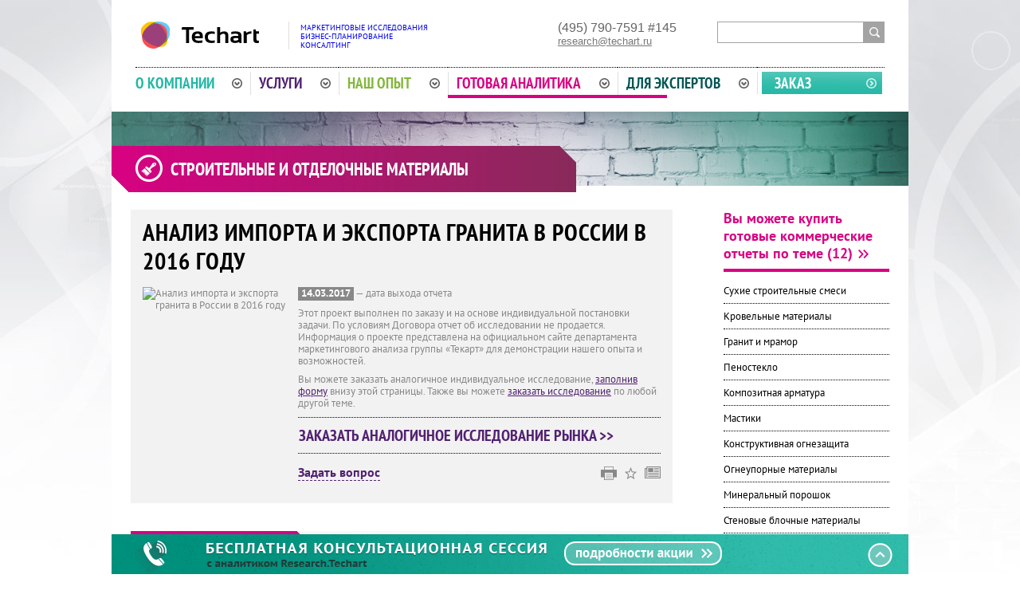

--- FILE ---
content_type: text/html; charset=UTF-8
request_url: https://research.techart.ru/report/granite-foreign-trade.htm
body_size: 10523
content:
<!DOCTYPE html>
<html>
<head>
<!-- Google Tag Manager -->
<script>(function(w,d,s,l,i){w[l]=w[l]||[];w[l].push({'gtm.start':
new Date().getTime(),event:'gtm.js'});var f=d.getElementsByTagName(s)[0],
j=d.createElement(s),dl=l!='dataLayer'?'&l='+l:'';j.async=true;j.src=
'https://www.googletagmanager.com/gtm.js?id='+i+dl;f.parentNode.insertBefore(j,f);
})(window,document,'script','dataLayer','GTM-NZSS8MH');</script>
<!-- End Google Tag Manager -->
<base href="https://research.techart.ru/" />
<meta http-equiv="Content-Type" content="text/html; charset=UTF-8">
<meta name="yandex-verification" content="71367020a6ab8bcb" />
<title>Анализ импорта и экспорта гранита в России в 2016 году | Исследовательская компания &quot;Текарт&quot;</title>
<meta name="description" content="Анализ импорта и экспорта гранита в России в 2016 году от ИК &quot;Текарт&quot;" />
<meta NAME="keywords" content="Анализ импорта и экспорта гранита в России в 2016 году" />
<link rel="stylesheet" type="text/css" media="screen, print" href="styles/reset.css?1539852756" />
<link rel="stylesheet" type="text/css" media="screen, print" href="styles/research.css?1622124178" />
<link rel="stylesheet" type="text/css" media="screen, print" href="styles/jcarousel.css?1539852756" />
<link href="https://common.techart.ru/fonts/pt/pt.css" rel="stylesheet" type="text/css">
<link title="Исследовательская компания «Текарт»: маркетинговые исследования" type="application/rss+xml" rel="alternate" href="/rss/news/" />
<script type="text/javascript" src="/scripts/jquery.js?1539852778"></script>
<script type="text/javascript" src="/scripts/jcarousel.js?1539852778"></script>
<script type="text/javascript" src="/scripts/cycle.js?1539852778"></script>
<script type="text/javascript" src="/scripts/common.js?1539852778"></script>

<script type="text/javascript">
var __cs = __cs || [];
__cs.push(["setCsAccount", "xf6gFXCNRsnho8UYt3Hmhgy45hugVrps"]);
</script>
<script type="text/javascript" async src="https://app.comagic.ru/static/cs.min.js"></script>
</head>
<body>
<!-- Google Tag Manager (noscript) -->
<noscript><iframe src="https://www.googletagmanager.com/ns.html?id=GTM-NZSS8MH"
height="0" width="0" style="display:none;visibility:hidden"></iframe></noscript>
<!-- End Google Tag Manager (noscript) -->
<div class="site">
	<script type="text/javascript">
var h3bg = '/files/profiles/image-3-1369803858_b.png';
var htopicon = '/files/profiles/topicon-3-1369805876.png';
</script>

<div id="top">
	<div class="logo ">
		<div class="logoimage" style="padding-top: 7px;"><img src="/image/layout/logo_techart.svg" alt="Консалтинговая группа «Текарт»: маркетинговый анализ и бизнес-планирование" title="Консалтинговая группа «Текарт»: маркетинговый анализ и бизнес-планирование" width="162" height="34"></div>
		<div class="logotext"><a href="/price.htm">Маркетинговые исследования<br>Бизнес-планирование<br>Консалтинг</a></div>
	</div>
	<div class="phones">
		<div class="phone-info"><div class="phone">(495) 790-7591</div> #145<a class="email" href="mailto:research@techart.ru">research@techart.ru</a></div>
	</div>
	<div class="search">
		<form action="search/" method="get">
			<input type="text" name="qres" value="" class="text"><input type="submit" class="submit" value="&gt;&gt;">
		</form>
	</div>
</div>

<div id="topmenu">
	<table class="topmenu-list">
	<tr>
			<td class="item first about"><a class="topmenulink" href="about.htm">О компании<span class="arrow"></span></a><div class="sublinks">
		<table class="inner_tbl">
		<tr><td class="l"></td><td class="inner">
			<ul class="sublinks-list">
							<li>
				<a href="about.htm"><span>Краткая справка</span></a>
								</li>
							<li>
				<a href="about/facts.htm"><span>Ключевые факты</span></a>
								</li>
							<li>
				<a href="about/advantages.htm"><span>Преимущества</span></a>
								</li>
							<li>
				<a href="newsroom.html"><span>Новости</span></a>
								</li>
							<li>
				<a href="contact.htm"><span>Контакты</span></a>
								</li>
							<li class="last">
				<a href="en/about.htm"><span>About Research.Techart</span></a>
								</li>
						</ul>
			</td><td class="r"></td></tr></table><table class="inner_tbl"><tr><td class="lc"></td><td class="b"><div style="height: 7px"></div></td><td class="rc"></td></tr></table>
		</div></td>		<td class="item services"><a class="topmenulink" href="services/">Услуги<span class="arrow"></span></a></td>		<td class="item exp"><a class="topmenulink" href="research/">Наш опыт<span class="arrow"></span></a><div class="sublinks">
		<table class="inner_tbl">
		<tr><td class="l"></td><td class="inner">
			<ul class="sublinks-list">
							<li>
				<a href="research/"><span>Выполненные исследования</span></a>
								</li>
							<li>
				<a href="clients.htm"><span>Наши клиенты</span></a>
								</li>
							<li>
				<a href="recommendations.htm"><span>Отзывы и рекомендации</span></a>
								</li>
							<li>
				<a href="publication/"><span>Публикации</span></a>
								</li>
							<li class="last">
				<a href="strategy/"><span>Наше мнение</span></a>
								</li>
						</ul>
			</td><td class="r"></td></tr></table><table class="inner_tbl"><tr><td class="lc"></td><td class="b"><div style="height: 7px"></div></td><td class="rc"></td></tr></table>
		</div></td>		<td class="item analytics"><a class="topmenulink" href="report/">Готовая аналитика<span class="arrow"></span></a><div class="current_brd"></div><div class="sublinks">
		<table class="inner_tbl">
		<tr><td class="l"></td><td class="inner">
			<ul class="sublinks-list">
							<li>
				<a href="report/"><span>Отчеты в продаже</span></a>
								</li>
							<li>
				<a href="sales/"><span>Специальные предложения</span></a>
								</li>
							<li>
				<a href="extra-services/"><span>Дополнительные услуги</span></a>
								</li>
							<li>
				<a href="report/faq.htm"><span>Вопросы и Ответы (FAQ)</span></a>
								</li>
							<li class="last">
				<a href="newtheme.htm"><span>Предложи свою тему</span></a>
								</li>
						</ul>
			</td><td class="r"></td></tr></table><table class="inner_tbl"><tr><td class="lc"></td><td class="b"><div style="height: 7px"></div></td><td class="rc"></td></tr></table>
		</div></td>		<td class="item expert"><a class="topmenulink" href="experts.htm">Для экспертов<span class="arrow"></span></a></td>		<td class="item order"><a class="topmenulink order" href="price.htm">Заказ</a></td>	</tr>
	</table>
	<div style="clear: both"></div>
</div>
		<div id="content" class="analytics level3">
				<h1>
	<a href="research/building-and-finishing-materials.htm">
		Строительные и отделочные материалы	</a>
</h1>

<div class="work_rcol">
		<div class="p-head"><a href="report/building-and-finishing-materials/">Вы можете купить готовые коммерческие отчеты по теме (12)</a></div>
	<ul class="same-reports">
			<li class="first">		<a href="report/dry-construction-mixtures.htm">Сухие строительные смеси</a></li>
			<li>		<a href="report/roofing-materials-market.htm">Кровельные материалы</a></li>
			<li>		<a href="report/natural-stone.htm">Гранит и мрамор</a></li>
			<li>		<a href="report/cellular-glass-market.htm">Пеностекло</a></li>
			<li>		<a href="report/composite-reinforcements.htm">Композитная арматура</a></li>
			<li>		<a href="report/mastics-market.htm">Мастики</a></li>
			<li>		<a href="report/fire-protection-materials-market-report.htm">Конструктивная огнезащита</a></li>
			<li>		<a href="report/fire-proof-materials-market.htm">Огнеупорные материалы</a></li>
			<li>		<a href="report/mineral-powder-market.htm">Минеральный порошок</a></li>
			<li>		<a href="report/building-block-market.htm">Стеновые блочные материалы</a></li>
			<li>		<a href="report/fiber-glass-composite-structural-sections-business-plan.htm">Бизнес-план стеклокомпозитные профили</a></li>
			<li>		<a href="report/vinyl-siding-market.htm">Сайдинг</a></li>
		</ul>
		<div class="subscribe service-form">
	<div class="head">Подписка на новости департамента маркетингового анализа «Текарт»</div>
	<form method="post" name="subscribe" check_submit="1" action="subscription/add.htm" onSubmit="if (!this.email.value.match(/^[a-zA-Z0-9._-]+\@[^\s:,]+\.[^\s:,]+$/i)) {  alert('Укажите правильный e-mail'); this.email.focus(); return false; } else return true; "  ><input type="hidden" name="_submit" value="1" />
	<input type="hidden" name="fn" value="69779b05acec5">
	<input type="hidden" name="cname" value="">
	<div class="subs_row">
		<input type="text" class="text" name="email" value="Укажите e-mail" onfocus="$(this).css('color', '#888'); if (this.value.match(/Укажите e-mail/i)) this.value='';" onblur="if (this.value=='') { this.value='Укажите e-mail'; $(this).css('color', '#c2c2c2');}" /><input type="image" class="image" src="/image/layout/nd/btn-subscribe.jpg" alt="Подписаться!" >
	</div>
	<div class="small">
		<input type="checkbox" name="sub_all" id="all-news" /><label for="all-news"> а также на все новости группы &laquo;Текарт&raquo;</label>
	</div>
	<div class="small"><label class="inline">Отправляя данную форму, даю согласие на обработку моих персональных данных в соответствии с <a href="confidential.htm" target="_blank">Политикой в отношении обработки персональных данных</a>.</label></div>
	</form>
</div>
<script type="text/javascript">
$(function() {
  $('<' + 'inp' + 'u' + 't' + ' ty' + 'pe' + '=' + '"' + 'hid' + 'den' + '"' + ' na' + 'me' + '=' + '"' + 'cf' + 'n' + '" va' + 'lue' + '=' + '"' + '">').insertAfter('inp' + 'ut[na' + 'me=' + 'fn' + ']', '.subscribe.service-form')
  $('inp' + 'ut[n' + 'ame=' + 'cfn' + ']', '.subscribe.service-form').val("fcname");
  $('inp' + 'ut[n' + 'ame=' + 'cfn' + ']', '.subscribe.service-form').val("1dfa07b9027ef7d0438d4dd58c3201e5");
});
</script></div>


<div class="work_lcol">

<div class="gray_pane_cont">
<h1 class="head2">Анализ импорта и экспорта гранита в России в 2016 году</h1>
<meta itemprop="name" content="Анализ импорта и экспорта гранита в России в 2016 году" />
<meta itemprop="creator" content="Исследовательская компания «Текарт»" />
<meta itemprop="author" content="Исследовательская компания «Текарт»" />
<meta itemprop="publisher" content="Исследовательская компания «Текарт»" />
<meta itemprop="sourceOrganization" content="Исследовательская компания «Текарт»" />
<meta itemprop="description" content="Анализ импорта и экспорта гранита в России в 2016 году Отчет содержит &lt;b&gt;статистическую информацию&lt;/b&gt; по импорту и экспорту гранита в России, в том числе:&hellip;" />
<div class="report-short-info">
	<div class="logo" itemscope itemtype="http://schema.org/ImageObject">
		<meta itemprop="name" content="Анализ импорта и экспорта гранита в России в 2016 году" />
		<meta itemprop="description" content="Анализ импорта и экспорта гранита в России в 2016 году Отчет содержит &lt;b&gt;статистическую информацию&lt;/b&gt; по импорту и экспорту гранита в России, в том числе:&hellip;" />
		<meta itemprop="contentUrl" content="http://research-techart.ru/image/research/logo-big/covered/8/granite-foreign-trade-market-report.png" />
		<img title="Анализ импорта и экспорта гранита в России в 2016 году" alt="Анализ импорта и экспорта гранита в России в 2016 году" src="image/research/logo-big/covered/8/granite-foreign-trade-market-report.png?1539845374?"  />
	</div>
		<div class="info">
		<p class="report-date-cont">
						<meta itemprop="dateCreated" content="2017-03-14" />
			<span class="value">14.03.2017</span> &mdash; дата выхода отчета				</p>
				<p style="margin-bottom: 8px">Этот проект выполнен по заказу и на основе индивидуальной постановки задачи. По условиям Договора отчет об исследовании не продается. Информация о проекте представлена на официальном сайте департамента маркетингового анализа группы «Текарт» для демонстрации нашего опыта и возможностей.</p>

			<p style="margin-bottom: 10px">Вы можете заказать аналогичное индивидуальное исследование, <a href="/report/granite-foreign-trade.htm#report-ordertab">заполнив форму</a> внизу этой страницы. Также вы можете <a href="price.htm">заказать исследование</a> по любой другой теме.</p>
			<div class="border_cont"><a href="/report/granite-foreign-trade.htm#report-ordertab" class="buy_same_link" onclick="$('.report-tabs a#report_order_clk_btn').click();">Заказать аналогичное исследование рынка &gt;&gt;</a></div>
				<ul class="files">
										</ul>
				<script type="text/javascript">
function go2question(obj) {
	if (window.parent) {
		window.parent.document.location.href=$(obj).attr('href');
	}
	return false;
}
$(function() {
	$(".tools-pane a.question_link").click(function() {
		if ($("#feedback_frm_cont").get(0)) {
			$("#feedback_frm_cont .close").click();
		}
		$this = $(this);
		$.get("/ajax/feedback-form/", {'type' : 'report', 'id' : '1670', 'export' : '', 'page': '/report/granite-foreign-trade.htm'}, function(data) {
			if (data) $("body").append(data);
			$("#feedback_frm_cont .close").click(function() {
				$("#feedback_frm_cont").fadeOut('fast');
				$("#feedback_frm_cont").remove();
				return false;
			});
			$("#feedback_frm_cont form").append('<' + 'inp' + 'ut ' + ' na' + 'me=\"cfn\" ' + ' valu' + 'e' + '="' + c_f + '" ty' + 'pe="hid' + 'den" >');
			$("#feedback_frm_cont").css({
				"left": parseInt($this.offset().left) + 'px',
				"top": parseInt($this.offset().top + $this.height()) + 5 + 'px'
			});
			$("#feedback_frm_cont form").submit(function() {
				$(":input", this).removeClass("error");
				$("label.error", this).remove();
				var is_errors = false;
				var einput = $("input[name=email]", this);
				var evalue = einput.val();
				if (!evalue || !evalue.match(/^[a-zA-Z0-9._-]+\@[^\s:,]+\.[^\s:,]+$/i)) {
					is_errors = true;
					$("input[name=email]", this).addClass('error');
					$('<label class="error">Необходимо указать правильный E-mail</label>').insertAfter(einput);
				}
				var qinput = $("textarea[name=question]", this);
				var qvalue = qinput.val();
				if (!qvalue) {
					is_errors = true;
					$("textarea[name=question]", this).addClass('error');
					$('<label class="error">Введите Ваш вопрос!</label>').insertAfter(qinput);
				}
				if (!is_errors) {
					var info = $("#feedback_frm_cont").serialize();
					$("#feedback_frm_cont .middle").append('<div class="loader"><p><b>Ваш запрос обрабатывается</b></p><p><img src="/image/layout/nd/wait.gif" alt=""></p></div>');
					$("#feedback_frm_cont .inner_middle").hide();
					$.ajax({
						type: "POST",
						async: false,
						url: $(this).attr('action'),
						data: $("#feedback_frm_cont form").serialize(),
						dataType: "json",
						success: function(data) {
							$("#feedback_frm_cont .loader").remove();
							if (data.result == 'true') {
								$(".inner_middle").replaceWith(data.message);
							} else {
								$(data.message).insertBefore(".inner_middle .form");
								$(".inner_middle").show();
							}
						},
						error: function(data) {
							alert('Сервер временно недоступен. Попробуйте отправить запрос позднее.');
							$(".inner_middle").replaceWith('data.message');
							$("#feedback_frm_cont").remove();
						}
					});
				}
				return false;
			});
		});
		return false;
	});
	
	$(".tools-pane a.send_link").click(function() {
		if ($("#feedback_frm_cont").get(0)) {
			$("#feedback_frm_cont .close").click();
		}
		$this = $(this);
		$.get("/ajax/sendfriend-form/", {'type' : 'report', 'id' : '1670', 'page': '/report/granite-foreign-trade.htm'}, function(data) {
			if (data) $("body").append(data);
			$("#feedback_frm_cont .close").click(function() {
				$("#feedback_frm_cont").fadeOut('fast');
				$("#feedback_frm_cont").remove();
				return false;
			});
			$("#feedback_frm_cont form").append('<' + 'inp' + 'ut ' + ' na' + 'me=\"cfn\" ' + ' valu' + 'e' + '="' + c_f_sf + '" ty' + 'pe="hid' + 'den" >');
			var diff = $this.offset().left - $(".tools-pane .print_link").offset().left;
			$("#feedback_frm_cont").css({
				"left": parseInt($this.offset().left - diff -$this.outerWidth(true)/2) + 'px',
				"top": parseInt($this.offset().top + $this.height()) + 5 + 'px'
			});
			$("#feedback_frm_cont form").submit(function() {
				$(":input", this).removeClass("error");
				$("label.error", this).remove();
				var is_errors = false;
				var einput = $("input[name=email]", this);
				var evalue = einput.val();
				if (!evalue || !evalue.match(/^[a-zA-Z0-9._-]+\@[^\s:,]+\.[^\s:,]+$/i)) {
					is_errors = true;
					$("input[name=email]", this).addClass('error');
					$('<label class="error">Необходимо указать правильный E-mail</label>').insertAfter(einput);
				}
				if (!is_errors) {
					var info = $("#feedback_frm_cont").serialize();
					$("#feedback_frm_cont .middle").append('<div class="loader"><p><b>Ваш запрос обрабатывается</b></p><p><img src="/image/layout/nd/wait.gif" alt=""></p></div>');
					$("#feedback_frm_cont .inner_middle").hide();
					$.ajax({
						type: "POST",
						async: false,
						url: $(this).attr('action'),
						data: $("#feedback_frm_cont form").serialize(),
						dataType: "json",
						success: function(data) {
							$("#feedback_frm_cont .loader").remove();
							if (data.result == 'true') {
								$(".inner_middle").replaceWith(data.message);
							} else {
								$(data.message).insertBefore(".inner_middle .form");
								$(".inner_middle").show();
							}
						},
						error: function(data) {
							alert('Сервер временно недоступен. Попробуйте отправить запрос позднее.');
							$(".inner_middle").replaceWith('data.message');
							$("#feedback_frm_cont").remove();
						}
					});
				}
				return false;
			});
		});
		return false;
	});
	
	$(".tools-pane a.consult_link").click(function() {
		$this = $(this);
		if ($("#feedback_frm_cont").get(0)) {
			$("#feedback_frm_cont .close").click();
		}
		$("body").append('<div id="feedback_frm_cont"><div class="close"></div><div class="top"></div><div class="middle"><div class="inner_middle">\
		<p>Покупателю этого отчета предоставляется дополнительная уникальная услуга - <b>бесплатная консультационная сессия с аналитиком Techart.Research</b>.</p>\
		<p>Все исследовательские проекты в нашей компании выполняются только штатными специалистами. Поэтому после изучения вами материалов отчета мы готовы ответить на дополнительные вопросы в рамках его содержания, детально пояснить источники информации, методологию анализа и построения выводов.</p>\
		<p>Условия сервиса:</p>\
		<ul class="frm-ul"><li>консультации проводятся только по актуальным отчетам с последней редакцией не ранее 01.01.2013;</li><li>заявка на консультацию должна быть указана при покупке отчета;</li><li>консультация однократная;</li><li>консультацию осуществляет сотрудник рабочей группы проекта (ведущий аналитик или ассистент) или один из супервизоров, знакомый с отчетом;</li><li>точное время определяется по согласованию сторон, но не позднее 3-недельного срока после отправки отчета;</li><li>клиент должен сформулировать и переслать (email, факс) предварительные вопросы не позднее, чем за 3 дня до согласованного времени сессии;</li><li>максимальное время консультации – 40 минут;</li><li>консультация осуществляется при помощи сервиса Skype в видео- или аудио-формате (исходя из требования и технических возможностей Заказчика).</li></ul\
		<p>Уточнить информацию об отчете и консультационной сессии можно по телефону <b>+7 (495) 790-7591 (доб. 124, 145)</b>.</p>\
		</div></div><div class="bottom"></div></div>');
		$("#feedback_frm_cont").css({
			"left": parseInt($this.offset().left + 10) + 'px',
			"top": parseInt($this.offset().top + $this.height()) + 5 + 'px'
		});
		$("#feedback_frm_cont .close").click(function() {
			$("#feedback_frm_cont").fadeOut('fast');
			$("#feedback_frm_cont").remove();
			return false;
		});
		return false;
	});
});
</script>
<div class="tools-pane">
	<a class="question_link" href="#">Задать вопрос</a>
			<a class="subs_link" href="/newsroom.html#subscribe" target="_blank" title="Подписка на новости Techart.Research"></a>
	<a title="Сохранить ссылку" class="save_link" href="javascript: void(addBookmark())"></a>
		<a title="Печать" class="print_link" href="http://research.techart.ru/report/granite-foreign-trade.htm?printable=1"  target="_blank"></a>
	</div>
	</div>
</div>

</div>

<a name="listtabs"></a>
<br>
<ul class="report-tabs">
	<li class="first current"><span class="corner"></span><a href="#report-descr">Описание<br>исследования</a></li>
	<li><span class="corner"></span><a href="#report-contents">Оглавление<br>отчета</a></li>
	<li><span class="corner"></span><a id="report_order_clk_btn" href="#report-ordertab">Консультация<br> и заказ</a></li>
	</ul>

<div id="report-descr" class="tab">
		Отчет содержит <b>статистическую информацию</b> по импорту и экспорту гранита в России, в том числе:<br />
- объемы в натуральном выражении (тыс. тонн)<br />
- объемы в денежном выражении (тыс. долл.)<br />
- цены (долл./тонну)<br />
<br />
В отчете приводится <b>структура</b> импорта и экспорта гранита:<br />
- в разрезе кодов ТН ВЭД<br />
- в разрезе стран мира<br />
- в разрезе производителей<br />
- в разрезе поставщиков<br />
- в разрезе торговых марок<br />
- в разрезе получателей<br />
- по таможенным постам на границе РФ<br />
- по месяцам	</div>

<div id="report-contents" class="tab"><b>Содержание отчета &laquo;Анализ импорта и экспорта гранита в России&raquo;</b><br />
<br />
<b>Введение	<br />
1. Описание кодов ТН ВЭД, по которым осуществляется внешняя торговля РФ гранитом	<br />
2. Объем внешней торговли РФ гранитом	</b><br />
2.1. Импорт гранита в РФ	<br />
2.2. Экспорт гранита из РФ	<br />
2.3. Баланс внешней торговли гранитом в РФ 	<br />
<b>3. Структура импорта гранита в РФ	</b><br />
3.1. В разрезе кодов ТН ВЭД 	<br />
3.2. В разрезе стран мира	<br />
3.3. В разрезе производителей	<br />
3.4. В разрезе поставщиков	<br />
3.5. В разрезе торговых марок	<br />
3.6. В разрезе получателей	<br />
3.7. По таможенным постам на границе РФ	<br />
3.8. По месяцам	<br />
<b>4. Структура экспорта гранита из РФ</b>	<br />
4.1. В разрезе кодов ТН ВЭД	<br />
4.2. В разрезе стран мира	<br />
4.3. В разрезе производителей	<br />
4.4. В разрезе поставщиков	<br />
4.5. В разрезе получателей	<br />
4.6. По таможенным постам на границе РФ	<br />
4.7. По месяцам 	</div>

<div id="report-ordertab" class="tab">
	<p>Основываясь на обобщенном опыте и индивидуальном уточнении задачи, мы готовы провести исследование, которое будет учитывать все Ваши пожелания. В зависимости от постановки задачи такая работа может занять от нескольких дней («бизнес-справка») до нескольких недель. Для расчета бюджета вашего исследования заполните форму заявки, в которой наиболее полно опишите стоящие перед вашей компанией задачи.</p>
	<p><b>Оценка сложности Вашего проекта, проведение предпроектного анализа и подготовка коммерческого предложения займет у нас 1&ndash;2 рабочих дня.</b></p>
	<script type="text/javascript" src="/scripts/validate.js"></script>
	<script type="text/javascript" src="/scripts/messages_ru.js"></script>
	<script type="text/javascript" src="/scripts/purl.js"></script>
	<script type="text/javascript">
	$(function() {
		$("#orderForm").validate();
	});
	</script>
		<div class="form">
	<form  method='post' name='order' action='report/order/1670.htm'  id="orderForm" asdonsubmit="return checkForm(this)"  >			<script type="text/javascript">
			$(function(){$("#cfi").val('d2c535c7f1332e8ec94edadb6638afad')})
			</script>
		<input type="hidden" name="fi" value="59bb827c21f03a8243ab05d3b138010a69779b05ad524" />
		<input type="hidden" id="cfi" name="cfi" value="" />
		<div class="row"><label for="company">Организация:<span>*</span></label> <input type="text" name="company" value="" class="text required" /></div>
		<div class="clear"></div>
		<div class="row"><label for="user">Контактное лицо:<span>*</span></label> <input type="text" name="user" value="" class="text required" /></div>
		<div class="clear"></div>
		<div class="row"><label for="phone">Телефон:<span>*</span></label> <input type="text" name="phone" value="" class="text required" /></div>
		<div class="clear"></div>
		<div class="row"><label for="email">E-Mail:<span>*</span></label> <input type="text" name="email" value="" class="text required email" /></div>
		<div class="clear"></div>
		<div class="row">
			<label for="market">Интересующий сегмент рынка:<span>*</span></label>
			<div class="right">
				<textarea name="market" class="text required" rows="4"></textarea>				<br><a class="more_link" href="#more_link_market"><b>Подробнее&hellip;</b></a>
				<div id="more_link_market" class="infoblock">
					<p>Укажите подробно сегмент рынка или укажите на изучении рынка 	какого продукта / услуги нужно сделать фокус</p>
					<div><a class="hide_link" href="#more_link_market"><b>Скрыть&hellip;</b></a></div>
				</div>
			</div>
			<div class="clear"></div>
		</div>
		<div class="row">
			<label for="task">Основная задача исследования:<span>*</span></label>
			<div class="right">
				<textarea name="task" class="text required" rows="4"></textarea>				<br><a class="more_link" href="#more_link_task"><b>Подробнее&hellip;</b></a>
				<div id="more_link_task" class="infoblock">
					<p>Укажите основную задачу или цель проведения исследования, например, анализ импортно-экспортных операций.</p>
					<div><a class="hide_link" href="#more_link_task"><b>Скрыть&hellip;</b></a></div>
				</div>
			</div>
			<div class="clear"></div>
		</div>
		<div class="row">
			<label for="period">Хронология исследования:</label>
			<div class="right">
				<textarea name="period" class="text" rows="4"></textarea>				<br><a class="more_link" href="#more_link_period"><b>Подробнее&hellip;</b></a>
				<div id="more_link_period" class="infoblock">
					<p>Укажите статистика за какой период Вас интересует (например, с 2023 по 2025 годы), а также период прогнозирования (например, с 2026 по 2031 годы)</p>
					<div><a class="hide_link" href="#more_link_period"><b>Скрыть&hellip;</b></a></div>
				</div>
			</div>
			<div class="clear"></div>
		</div>
		<div class="row">
			<label for="geo">География исследования:</label>
			<div class="right">
				<textarea name="geo" class="text" rows="4"></textarea>				<br><a class="more_link" href="#more_link_geo"><b>Подробнее&hellip;</b></a>
				<div id="more_link_geo" class="infoblock">
					<p>Укажите, требуется ли провести исследование для России в целом, либо для отдельных регионов. Если необходимо изучение &laquo;мирового рынка&raquo;, выделите конкретные страны, либо регионы.</p>
					<div><a class="hide_link" href="#more_link_geo"><b>Скрыть&hellip;</b></a></div>
				</div>
			</div>
			<div class="clear"></div>
		</div>
		<div class="row">
			<label for="params">Перечень показателей, которые должны быть в отчете:</label>
			<div class="right">
				<textarea name="params" class="text" rows="4"></textarea>				<br><a class="more_link" href="#more_link_params"><b>Подробнее&hellip;</b></a>
				<div id="more_link_params" class="infoblock">
					<p>Перечислите наиболее важные для вас показатели, которые вам необходимо видеть в отчете, например, объем рынка, структура импорта по получателям, доли производителей, структура потребления по отраслям и т. п.</p>
					<div><a class="hide_link" href="#more_link_params"><b>Скрыть&hellip;</b></a></div>
				</div>
			</div>
			<div class="clear"></div>
		</div>
		<div class="row"><label for="info">Дополнительная информация о задаче, сроках, бюджете исследования:</label> <textarea name="info" class="text" rows="4"></textarea><div class="clear"></div></div>
		<div class="row"><label for="source">Источник информации:</label> <select name="source" ><option value="0" selected> </option><option value="1">Yandex</option><option value="2">Google</option><option value="3">Rambler</option><option value="4">Mail.ru</option><option value="5">отраслевое СМИ</option><option value="6">портал NGE.RU</option><option value="7">рекомендация знакомых</option><option value="8">повторная покупка</option><option value="9">новостная рассылка Research.Techart</option></select></div>
		<div class="clear"></div>
		<div class="row"><label for="other_source">Иное:</label><input type="text" name="other_source" value="" class="text" /></div>
		<div class="clear"></div>
		<div class="row"><label>&nbsp;</label> <div class="subscribe-text"><input type="checkbox" name="sub" checked  value="1" /> подписаться на новости департамента маркетингового анализа группы «Текарт»</div></div>
		<div class="clear"></div>
		<div class="row"><label>&nbsp;</label>* &ndash; данные поля обязательны для заполнения</div>
		<div class="clear"></div>
		<div class="row"><label class="inline">Отправляя данную форму, даю согласие на обработку моих персональных данных в соответствии с <a href="confidential.htm" target="_blank">Политикой в отношении обработки персональных данных</a>.</label></div>
		<div class="submit"><input type="submit" class="button" value="" /></div>
	</form>	</div>
</div>


</div>

<div class="clear"></div>

<script type="text/javascript">
$(function() {
	$(".form a.more_link").click(function() {
		var blockid = $(this).attr('href');
		$(this).hide();
		$(blockid).slideDown('normal');
		return false;
	});
	$(".form a.hide_link").click(function() {
		var blockid = $(this).attr('href');
		$(blockid).slideUp('normal', function() {
			$("a[href='" + blockid + "']").show();
		});
		return false;
	});
});
</script>
		</div>
</div>
<div id="copyright">
	<div class="copyright_inner">
		<div class="site copyright_info">
			<div class="research">&copy; 1999-2026. Techart.Research</div>
			<div class="tech">
				<div class="head">Маркетинговая группа &laquo;Текарт&raquo;</div>
				<div class="copyright_more">
					<a href="#" id="morecopyrightlink">Подробнее <span class="arrow"></span></a>
				</div>
			</div>
		</div>
		<div class="allinfocont">
			<div class="allinfo site">
				<div class="lcol">
					<div class="row bborder press">
						<div class="icon"></div>
						<div class="textinfo" style="line-height: 18px; padding-top: 2px;"><a href="confidential.htm">Политика в отношении обработки персональных данных</a></div>
					</div>
					<div class="row bborder sitemap">
						<div class="icon"></div>
						<a href="sitemap.htm" class="big">карта сайта</a>
					</div>
					<div class="row cphone">
						<div class="icon"></div>
						<div class="big"><div class="phone">(495) 790-7591</div> #145</div>
						<div class="textinfo">
							консультации и прием заказов
													</div>
					</div>
										<div class="row bborder press">
						<div class="icon"></div>
						<div class="big">для прессы</div>
						<div class="bigtextinfo"><a href="mailto:pr@techart.ru">pr@techart.ru</a></div>
					</div>
					<div class="row bborder work">
						<div class="icon"></div>
						<div class="big">соискателям</div>
						<div class="bigtextinfo"><a href="mailto:hr@techart.ru">hr@techart.ru</a></div>
					</div>
					<div class="row web">
						<div class="icon"></div>
						<div class="textinfo">Разработка и обслуживание сайта - <span class="bigtextinfo"><a href="http://www.web-techart.ru" target="_blank">Techart.Web</a>.</div>
					</div>
				</div>
				<div class="rcol">
					<div class="contacts">
						<div class="aboutinfo">
							<div class="head"><noindex>О нас</noindex></div>
							<div class="textinfo">
								<noindex>								<p><a name="cinfo"></a>С сентября 1999 года компания оказывает комплексные маркетинговые услуги на основе долгосрочных контрактов. Сегодня «Текарт» является объединением ряда компаний и департаментов, каждый из которых специализируется в решении отдельного класса маркетинговых задач. Многолетний опыт, методологическая база, лидерство в отдельных направлениях бизнеса, отлаженные связи между департаментами позволяют предложить клиентам уникальный по составу и комплексности, уровню компетенции и ответственности пакет маркетинговых услуг.</p>
								</noindex>								<p class="biglink">Основной сайт - <a href="http://www.techart.ru/" target="_blank">www.techart.ru</a>.</p>
							</div>
						</div>
						<div class="contactsinfo">
							<div class="head">Контакты</div>
							<div class="textinfo">
								<p>Россия, 115230, г. Москва, Варшавское шоссе, д. 47, к. 4</p>
								<p>Телефон/Факс: <span>(495) 790-7591, 933–62–10</span></p>
							</div>
						</div>
					</div>
					<div class="companies">
						<div class="head">Подразделения &laquo;Текарт&raquo;</div>
						<ul class="company-list">
							<li><a class="research" href="http://research-techart.ru" target="_blank"><span class="logo"></span><span class="delim">&mdash;</span><span class="linktitle">маркетинговые исследования</span></a></li>
							<li><a class="branding" href="http://www.branding-techart.ru" target="_blank"><span class="logo"></span><span class="delim">&mdash;</span><span class="linktitle">брендинг, разработка торговых марок</span></a></li>
							<li><a class="photo" href="http://www.photo-techart.ru" target="_blank"><span class="logo"></span><span class="delim">&mdash;</span><span class="linktitle">фотоагентство, фотостудия</span></a></li>
							<li><a class="design" href="http://www.design-techart.ru" target="_blank"><span class="logo"></span><span class="delim">&mdash;</span><span class="linktitle">дизайн-бюро</span></a></li>
							<li><a class="web" href="http://www.web-techart.ru" target="_blank"><span class="logo"></span><span class="delim">&mdash;</span><span class="linktitle">разработка веб-сайтов и&nbsp;приложений</span></a></li>
							<li><a class="promo" href="http://www.promo-techart.ru"target="_blank"><span class="logo"></span><span class="delim">&mdash;</span><span class="linktitle">комплексный<br>интернет-маркетинг</span></a></li>
							<li><a class="advert" href="http://techart-advert.ru" target="_blank"><span class="logo"></span><span class="delim">&mdash;</span><span class="linktitle">рекламное агенство</span></a></li>
							<li><a class="edu" href="http://www.techart.ru/services/pr-event.html" target="_blank"><span class="logo"></span><span class="delim">&mdash;</span><span class="linktitle">PR-сопровождение<br>и&nbsp;event-маркетинг</span></a></li>
						</ul>
						<div class="struct"><a href="http://www.techart.ru/about/structure.html" target="_blank"></a></div>
						<div class="social">
							<a class="linkedin" href="https://www.linkedin.com/company/techart-marketing-group" target="_blank" title="LinkedIn"></a>
							<a class="youtube" href="https://www.youtube.com/user/techartlive" target="_blank" title="YouTube"></a>
							<a class="slideshare" href="http://www.slideshare.net/TECHART_UNIVERSITY" target="_blank" title="SlideShare"></a>
							<a class="google-plus" href="https://plus.google.com/+TechartRu/" target="_blank" title="Google+"></a>
						</div>
					</div>
				</div>
			</div>
		</div>
	</div>
</div>
<div id="bottom_ireport_placeholder" class="short"></div>
<div id="bottom_ireport" class="short"><a href="sales/skype-research/" target="_blank"></a><span class="close opened"></span></div>
<script type="Text/javascript">
setTimeout(
	function() {
		if (!$("#bottom_ireport span").hasClass('opened')) {
			$("#bottom_ireport span").click();
		}
	},
	60000
);
$(function() {
	$("#bottom_ireport span.close").click(function() {
		if ($(this).hasClass('opened')) {
			$(this).removeClass('opened');
			$(this).parent().removeClass('short');
			$("#bottom_ireport_placeholder").removeClass('short');
		} else {
			$(this).addClass('opened');
			$(this).parent().addClass('short');
			$("#bottom_ireport_placeholder").addClass('short');
		}
	});
});
</script>
</div>

<div style="height: 1px; overflow: hidden;">
<div id="counters">
   </div>
</body>
</html>
